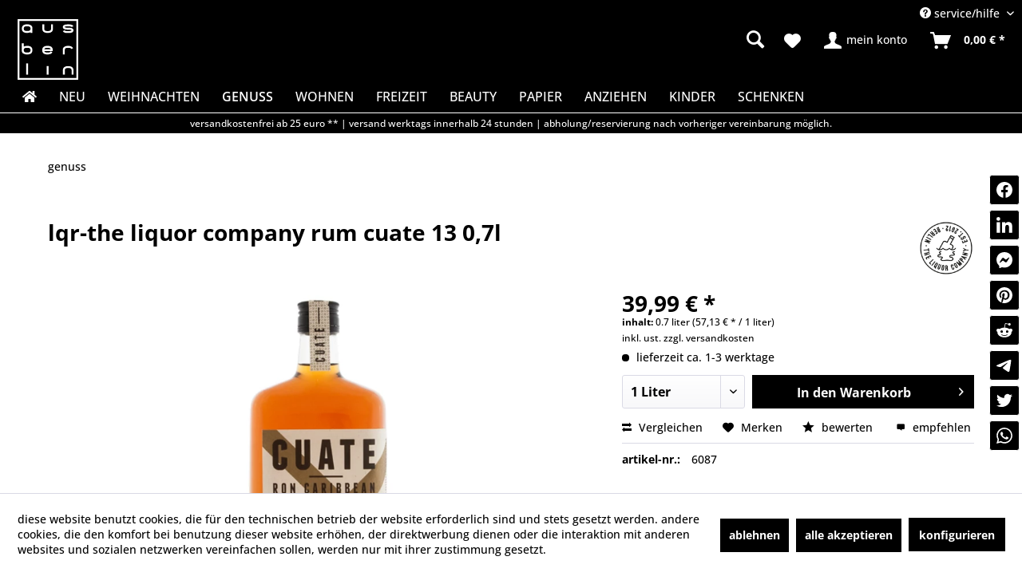

--- FILE ---
content_type: text/html; charset=UTF-8
request_url: https://aus.berlin/genuss/499/lqr-the-liquor-company-rum-cuate-13-0-7l
body_size: 16180
content:
<!DOCTYPE html> <html class="no-js" lang="de" itemscope="itemscope" itemtype="https://schema.org/WebPage"> <head> <meta charset="utf-8"> <meta http-equiv="x-ua-compatible" content="ie=edge"> <meta name="p:domain_verify" content="785e37f683774a9197bc1c6180a0a9d2"/> <meta name="facebook-domain-verification" content="wtrr8kh3vyhkyngsnio0sqkabldc5w"/> <meta name="author" content="" /> <meta name="robots" content="index,follow" /> <meta name="revisit-after" content="15 days" /> <meta name="keywords" content="Cuate, Rums, Cuate13, besonders, hersteller:, nacheinander, erhalten.Der, Geschmack, aromatischen, ausgebaut, Holzfässern, verschiedenen, Anschließend, zusätzlich, erhalten., Geschmacksstoffe, Aroma-, viele, möglichst, bewusst" /> <meta name="description" content="hersteller: the liquor companyprodukt: rum, 40,2 % vol.inhalt: 700mlgrundpreis je 1l: 57 eurbezirk: neuköllnkein verkauf von alkohol an jugendliche u…" /> <meta property="og:type" content="product" /> <meta property="og:site_name" content="ausberlin - das kaufhaus für produkte aus berlin." /> <meta property="og:url" content="https://aus.berlin/genuss/499/lqr-the-liquor-company-rum-cuate-13-0-7l" /> <meta property="og:title" content="lqr-the liquor company rum cuate 13 0,7l" /> <meta property="og:description" content="hersteller: the liquor company produkt: rum,&amp;nbsp;40,2 % vol. inhalt: 700ml grundpreis je 1l: &amp;nbsp;57 eur bezirk: neuk&amp;ouml;lln…" /> <meta property="og:image" content="https://aus.berlin/media/image/af/4e/42/lqr-the-liquor-company-rum-cuate-13-0-7l-20077-6087.jpg" /> <meta property="product:brand" content="LQR the liquor company" /> <meta property="product:price" content="39,99" /> <meta property="product:product_link" content="https://aus.berlin/genuss/499/lqr-the-liquor-company-rum-cuate-13-0-7l" /> <meta name="twitter:card" content="product" /> <meta name="twitter:site" content="ausberlin - das kaufhaus für produkte aus berlin." /> <meta name="twitter:title" content="lqr-the liquor company rum cuate 13 0,7l" /> <meta name="twitter:description" content="hersteller: the liquor company produkt: rum,&amp;nbsp;40,2 % vol. inhalt: 700ml grundpreis je 1l: &amp;nbsp;57 eur bezirk: neuk&amp;ouml;lln…" /> <meta name="twitter:image" content="https://aus.berlin/media/image/af/4e/42/lqr-the-liquor-company-rum-cuate-13-0-7l-20077-6087.jpg" /> <meta itemprop="copyrightHolder" content="ausberlin - das kaufhaus für produkte aus berlin." /> <meta itemprop="copyrightYear" content="2021" /> <meta itemprop="isFamilyFriendly" content="True" /> <meta itemprop="image" content="https://aus.berlin/media/unknown/d7/b9/59/ausberlin_logo_50_50_fett.svg" /> <meta name="viewport" content="width=device-width, initial-scale=1.0"> <meta name="mobile-web-app-capable" content="yes"> <meta name="apple-mobile-web-app-title" content="ausberlin"> <meta name="apple-mobile-web-app-capable" content="yes"> <meta name="apple-mobile-web-app-status-bar-style" content="default"> <link rel="apple-touch-icon-precomposed" href="https://aus.berlin/media/image/f4/88/08/Logo150-black-bg.png"> <link rel="shortcut icon" href="https://aus.berlin/media/image/f4/88/08/Logo150-black-bg.png"> <meta name="msapplication-navbutton-color" content="#000" /> <meta name="application-name" content="ausberlin - das kaufhaus für produkte aus berlin." /> <meta name="msapplication-starturl" content="https://aus.berlin/" /> <meta name="msapplication-window" content="width=1024;height=768" /> <meta name="msapplication-TileImage" content="https://aus.berlin/media/image/f4/88/08/Logo150-black-bg.png"> <meta name="msapplication-TileColor" content="#000"> <meta name="theme-color" content="#000" /> <link rel="canonical" href="https://aus.berlin/genuss/499/lqr-the-liquor-company-rum-cuate-13-0-7l" /> <title itemprop="name">lqr-the liquor company rum cuate 13 0,7l | GENUSS | ausberlin - das kaufhaus für produkte aus berlin.</title> <link href="/web/cache/1760365325_1c52ae7a5e14ab8f65d3ff787bc2de8d.css" media="all" rel="stylesheet" type="text/css" /> <script>
window.basketData = {
hasData: false,
data:[]
};
</script> <script>
var gaProperty = 'UA-88247296-1';
// Disable tracking if the opt-out cookie exists.
var disableStr = 'ga-disable-' + gaProperty;
if (document.cookie.indexOf(disableStr + '=true') > -1) {
window[disableStr] = true;
}
// Opt-out function
function gaOptout() {
document.cookie = disableStr + '=true; expires=Thu, 31 Dec 2199 23:59:59 UTC; path=/';
window[disableStr] = true;
}
</script> <div data-googleAnalytics="true" data-googleConversionID="1030876028" data-googleConversionLabel="WD_sCPqs93cQ_NbH6wM" data-googleConversionLanguage="de" data-googleTrackingID="UA-88247296-1" data-googleAnonymizeIp="1" data-googleOptOutCookie="1" data-googleTrackingLibrary="ua" data-realAmount="" data-showCookieNote="1" data-cookieNoteMode="1" > </div> </head> <body class="is--ctl-detail is--act-index" > <div class="shareon"> <a class="facebook"></a> <a class="linkedin"></a> <a class="messenger"></a> <a class="pinterest"></a> <a class="reddit"></a> <a class="telegram"></a> <a class="twitter"></a> <a class="whatsapp"></a> </div> <script type="application/ld+json">
{
"@context": "http://schema.org",
"@type": "WebSite",
"name": "ausberlin - Das Kaufhaus für Produkte aus Berlin.",
"legalName": "ausberlin",
"url": "https://aus.berlin",
"logo": "https://aus.berlin/media/unknown/d7/b9/59/ausberlin_logo_50_50_fett.svg",
"foundingDate": "2005",
"founders": [{
"@type": "Person",
"name": "D. Wientzek"
}],
"address": {
"@type": "PostalAddress",
"streetAddress": "Karl-Liebknecht-Strasse 9",
"addressLocality": "Berlin Mitte/Alexanderplatz",
"addressRegion": "BER",
"postalCode": "10178",
"addressCountry": "Germany"
},
"contactPoint": {
"@type": "ContactPoint",
"contactType": "customer service",
"telephone": "[+49-30-9700-5640]",
"email": "onlineshop@ausberlin.de"
},
"potentialAction": {
"@type": "SearchAction",
"target": {
"@type": "EntryPoint",
"urlTemplate": "https://aus.berlin/search?sSearch={search_term_string}"
},
"query-input": "required name=search_term_string"
},
"sameAs": [
"https://www.facebook.com/ausberlin-300833869717/",
"https://www.instagram.com/aus.berlin",
"https://twitter.com/ausberlinshop",
"https://www.yelp.de/biz/ausberlin-berlin",
"https://www.pinterest.de/ausberlinshop/"
]
}
</script> <div class="page-wrap"> <noscript class="noscript-main"> <div class="alert is--warning"> <div class="alert--icon"> <i class="icon--element icon--warning"></i> </div> <div class="alert--content"> Um ausberlin&#x20;-&#x20;das&#x20;kaufhaus&#x20;f&#xFC;r&#x20;produkte&#x20;aus&#x20;berlin. in vollem Umfang nutzen zu k&ouml;nnen, empfehlen wir Ihnen Javascript in Ihrem Browser zu aktiveren. </div> </div> </noscript> <header class="header-main"> <div class="top-bar"> <div class="container block-group"> <nav class="top-bar--navigation block" role="menubar">   <div class="navigation--entry entry--compare is--hidden" role="menuitem" aria-haspopup="true" data-drop-down-menu="true">   </div> <div class="navigation--entry entry--service has--drop-down" role="menuitem" aria-haspopup="true" data-drop-down-menu="true"> <i class="icon--service"></i> Service/Hilfe <ul class="service--list is--rounded" role="menu"> <li class="service--entry" role="menuitem"> <a class="service--link" href="javascript:openCookieConsentManager()" title="Cookie settings" > Cookie settings </a> </li> <li class="service--entry" role="menuitem"> <a class="service--link" href="https://aus.berlin/impressum" title="Impressum" > Impressum </a> </li> </ul> </div> </nav> </div> </div> <div class="container header--navigation"> <div class="logo-main block-group" role="banner"> <div class="logo--shop block"> <a class="logo--link" href="https://aus.berlin/" title="ausberlin - das kaufhaus für produkte aus berlin. - zur Startseite wechseln"> <picture> <source srcset="https://aus.berlin/media/unknown/d7/b9/59/ausberlin_logo_50_50_fett.svg" media="(min-width: 78.75em)"> <source srcset="https://aus.berlin/media/unknown/d7/b9/59/ausberlin_logo_50_50_fett.svg" media="(min-width: 64em)"> <source srcset="https://aus.berlin/media/unknown/d7/b9/59/ausberlin_logo_50_50_fett.svg" media="(min-width: 48em)"> <img loading="lazy" srcset="https://aus.berlin/media/unknown/d7/b9/59/ausberlin_logo_50_50_fett.svg" alt="ausberlin - das kaufhaus für produkte aus berlin. - zur Startseite wechseln" /> </picture> </a> </div> </div> <nav class="shop--navigation block-group"> <ul class="navigation--list block-group" role="menubar"> <li class="navigation--entry entry--menu-left" role="menuitem"> <a class="entry--link entry--trigger btn is--icon-left" href="#offcanvas--left" data-offcanvas="true" data-offCanvasSelector=".sidebar-main" aria-label="Menü"> <i class="icon--menu"></i> Menü </a> </li> <li class="navigation--entry entry--search" role="menuitem" data-search="true" aria-haspopup="true" data-minLength="3"> <a class="btn entry--link entry--trigger" href="#show-hide--search" title="Suche anzeigen / schließen" aria-label="Suche anzeigen / schließen"> <i class="icon--search"></i> <span class="search--display">Suchen</span> </a> <form action="/search" method="get" class="main-search--form"> <input type="search" name="sSearch" aria-label="Suche" class="main-search--field" autocomplete="off" autocapitalize="off" placeholder="Suche" maxlength="30" /> <button type="submit" class="main-search--button" aria-label="Suchen"> <i class="icon--search"></i> <span class="main-search--text">Suchen</span> </button> <div class="form--ajax-loader">&nbsp;</div> </form> <div class="main-search--results"></div> </li>  <li class="navigation--entry entry--notepad" role="menuitem"> <a href="https://aus.berlin/note" title="Merkzettel" aria-label="Merkzettel" class="btn"> <i class="icon--heart"></i> </a> </li> <li class="navigation--entry entry--account" role="menuitem" data-offcanvas="true" data-offCanvasSelector=".account--dropdown-navigation"> <a href="https://aus.berlin/account" title="Mein Konto" aria-label="Mein Konto" class="btn is--icon-left entry--link account--link"> <i class="icon--account"></i> <span class="account--display"> Mein Konto </span> </a> </li> <li class="navigation--entry entry--cart" role="menuitem"> <a class="btn is--icon-left cart--link" href="https://aus.berlin/checkout/cart" title="Warenkorb" aria-label="Warenkorb"> <span class="cart--display"> Warenkorb </span> <span class="badge is--primary is--minimal cart--quantity is--hidden">0</span> <i class="icon--basket"></i> <span class="cart--amount"> 0,00&nbsp;&euro; * </span> </a> <div class="ajax-loader">&nbsp;</div> </li>  </ul> </nav> <div class="container--ajax-cart" data-collapse-cart="true" data-displayMode="offcanvas"></div> </div> </header> <nav class="navigation-main"> <div class="container" data-menu-scroller="true" data-listSelector=".navigation--list.container" data-viewPortSelector=".navigation--list-wrapper"> <div class="navigation--list-wrapper"> <ul class="navigation--list container" role="menubar" itemscope="itemscope" itemtype="https://schema.org/SiteNavigationElement"> <li class="navigation--entry is--home" role="menuitem"> <a class="navigation--link is--first" href="https://aus.berlin/" title="Home" itemprop="url"> <span itemprop="name">Home</span> <i class="fa fa-home" aria-hidden="true"></i> </a> </li><li class="navigation--entry" role="menuitem"><a class="navigation--link" href="https://aus.berlin/neu/" title="NEU" aria-label="NEU" itemprop="url"><span itemprop="name">NEU</span></a></li><li class="navigation--entry" role="menuitem"><a class="navigation--link" href="https://aus.berlin/weihnachten/" title="WEIHNACHTEN" aria-label="WEIHNACHTEN" itemprop="url"><span itemprop="name">WEIHNACHTEN</span></a></li><li class="navigation--entry is--active" role="menuitem"><a class="navigation--link is--active" href="https://aus.berlin/genuss/" title="GENUSS" aria-label="GENUSS" itemprop="url"><span itemprop="name">GENUSS</span></a></li><li class="navigation--entry" role="menuitem"><a class="navigation--link" href="https://aus.berlin/wohnen/" title="WOHNEN" aria-label="WOHNEN" itemprop="url"><span itemprop="name">WOHNEN</span></a></li><li class="navigation--entry" role="menuitem"><a class="navigation--link" href="https://aus.berlin/freizeit/" title="FREIZEIT" aria-label="FREIZEIT" itemprop="url"><span itemprop="name">FREIZEIT</span></a></li><li class="navigation--entry" role="menuitem"><a class="navigation--link" href="https://aus.berlin/beauty/" title="BEAUTY" aria-label="BEAUTY" itemprop="url"><span itemprop="name">BEAUTY</span></a></li><li class="navigation--entry" role="menuitem"><a class="navigation--link" href="https://aus.berlin/papier/" title="PAPIER" aria-label="PAPIER" itemprop="url"><span itemprop="name">PAPIER</span></a></li><li class="navigation--entry" role="menuitem"><a class="navigation--link" href="https://aus.berlin/anziehen/" title="ANZIEHEN" aria-label="ANZIEHEN" itemprop="url"><span itemprop="name">ANZIEHEN</span></a></li><li class="navigation--entry" role="menuitem"><a class="navigation--link" href="https://aus.berlin/kinder/" title="KINDER" aria-label="KINDER" itemprop="url"><span itemprop="name">KINDER</span></a></li><li class="navigation--entry" role="menuitem"><a class="navigation--link" href="https://aus.berlin/schenken/" title="SCHENKEN" aria-label="SCHENKEN" itemprop="url"><span itemprop="name">SCHENKEN</span></a></li> </ul> </div> <div class="advanced-menu" data-advanced-menu="true" data-hoverDelay="250"> <div class="menu--container"> <div class="button-container"> <a href="https://aus.berlin/neu/" class="button--category" aria-label="Zur Kategorie NEU" title="Zur Kategorie NEU"> <i class="icon--arrow-right"></i> Zur Kategorie NEU </a> <span class="button--close"> <i class="icon--cross"></i> </span> </div> </div> <div class="menu--container"> <div class="button-container"> <a href="https://aus.berlin/weihnachten/" class="button--category" aria-label="Zur Kategorie WEIHNACHTEN" title="Zur Kategorie WEIHNACHTEN"> <i class="icon--arrow-right"></i> Zur Kategorie WEIHNACHTEN </a> <span class="button--close"> <i class="icon--cross"></i> </span> </div> </div> <div class="menu--container"> <div class="button-container"> <a href="https://aus.berlin/genuss/" class="button--category" aria-label="Zur Kategorie GENUSS" title="Zur Kategorie GENUSS"> <i class="icon--arrow-right"></i> Zur Kategorie GENUSS </a> <span class="button--close"> <i class="icon--cross"></i> </span> </div> </div> <div class="menu--container"> <div class="button-container"> <a href="https://aus.berlin/wohnen/" class="button--category" aria-label="Zur Kategorie WOHNEN" title="Zur Kategorie WOHNEN"> <i class="icon--arrow-right"></i> Zur Kategorie WOHNEN </a> <span class="button--close"> <i class="icon--cross"></i> </span> </div> <div class="content--wrapper has--content"> <ul class="menu--list menu--level-0 columns--4" style="width: 100%;"> <li class="menu--list-item item--level-0" style="width: 100%"> <a href="https://aus.berlin/wohnen/kalender/" class="menu--list-item-link" aria-label="KALENDER" title="KALENDER">KALENDER</a> </li> <li class="menu--list-item item--level-0" style="width: 100%"> <a href="https://aus.berlin/wohnen/kueche/" class="menu--list-item-link" aria-label="KÜCHE" title="KÜCHE">KÜCHE</a> </li> <li class="menu--list-item item--level-0" style="width: 100%"> <a href="https://aus.berlin/wohnen/bad/" class="menu--list-item-link" aria-label="BAD" title="BAD">BAD</a> </li> </ul> </div> </div> <div class="menu--container"> <div class="button-container"> <a href="https://aus.berlin/freizeit/" class="button--category" aria-label="Zur Kategorie FREIZEIT" title="Zur Kategorie FREIZEIT"> <i class="icon--arrow-right"></i> Zur Kategorie FREIZEIT </a> <span class="button--close"> <i class="icon--cross"></i> </span> </div> <div class="content--wrapper has--content"> <ul class="menu--list menu--level-0 columns--4" style="width: 100%;"> <li class="menu--list-item item--level-0" style="width: 100%"> <a href="https://aus.berlin/cat/index/sCategory/76" class="menu--list-item-link" aria-label="KUNST" title="KUNST">KUNST</a> </li> <li class="menu--list-item item--level-0" style="width: 100%"> <a href="https://aus.berlin/cat/index/sCategory/78" class="menu--list-item-link" aria-label="MAGAZIN" title="MAGAZIN">MAGAZIN</a> </li> <li class="menu--list-item item--level-0" style="width: 100%"> <a href="https://aus.berlin/cat/index/sCategory/79" class="menu--list-item-link" aria-label="MUSIK" title="MUSIK">MUSIK</a> </li> <li class="menu--list-item item--level-0" style="width: 100%"> <a href="https://aus.berlin/cat/index/sCategory/80" class="menu--list-item-link" aria-label="FILM" title="FILM">FILM</a> </li> <li class="menu--list-item item--level-0" style="width: 100%"> <a href="https://aus.berlin/cat/index/sCategory/81" class="menu--list-item-link" aria-label="SPIELE" title="SPIELE">SPIELE</a> </li> <li class="menu--list-item item--level-0" style="width: 100%"> <a href="https://aus.berlin/freizeit/kunst/" class="menu--list-item-link" aria-label="KUNST" title="KUNST">KUNST</a> </li> <li class="menu--list-item item--level-0" style="width: 100%"> <a href="https://aus.berlin/freizeit/magazin/" class="menu--list-item-link" aria-label="MAGAZIN" title="MAGAZIN">MAGAZIN</a> </li> <li class="menu--list-item item--level-0" style="width: 100%"> <a href="https://aus.berlin/freizeit/musik/" class="menu--list-item-link" aria-label="MUSIK" title="MUSIK">MUSIK</a> </li> <li class="menu--list-item item--level-0" style="width: 100%"> <a href="https://aus.berlin/freizeit/film/" class="menu--list-item-link" aria-label="FILM" title="FILM">FILM</a> </li> <li class="menu--list-item item--level-0" style="width: 100%"> <a href="https://aus.berlin/freizeit/spiele/" class="menu--list-item-link" aria-label="SPIELE" title="SPIELE">SPIELE</a> </li> </ul> </div> </div> <div class="menu--container"> <div class="button-container"> <a href="https://aus.berlin/beauty/" class="button--category" aria-label="Zur Kategorie BEAUTY" title="Zur Kategorie BEAUTY"> <i class="icon--arrow-right"></i> Zur Kategorie BEAUTY </a> <span class="button--close"> <i class="icon--cross"></i> </span> </div> </div> <div class="menu--container"> <div class="button-container"> <a href="https://aus.berlin/papier/" class="button--category" aria-label="Zur Kategorie PAPIER" title="Zur Kategorie PAPIER"> <i class="icon--arrow-right"></i> Zur Kategorie PAPIER </a> <span class="button--close"> <i class="icon--cross"></i> </span> </div> </div> <div class="menu--container"> <div class="button-container"> <a href="https://aus.berlin/anziehen/" class="button--category" aria-label="Zur Kategorie ANZIEHEN" title="Zur Kategorie ANZIEHEN"> <i class="icon--arrow-right"></i> Zur Kategorie ANZIEHEN </a> <span class="button--close"> <i class="icon--cross"></i> </span> </div> <div class="content--wrapper has--content"> <ul class="menu--list menu--level-0 columns--4" style="width: 100%;"> <li class="menu--list-item item--level-0" style="width: 100%"> <a href="https://aus.berlin/cat/index/sCategory/82" class="menu--list-item-link" aria-label="MANN" title="MANN">MANN</a> </li> <li class="menu--list-item item--level-0" style="width: 100%"> <a href="https://aus.berlin/cat/index/sCategory/83" class="menu--list-item-link" aria-label="FRAU" title="FRAU">FRAU</a> </li> <li class="menu--list-item item--level-0" style="width: 100%"> <a href="https://aus.berlin/cat/index/sCategory/84" class="menu--list-item-link" aria-label="SCHMUCK" title="SCHMUCK">SCHMUCK</a> </li> <li class="menu--list-item item--level-0" style="width: 100%"> <a href="https://aus.berlin/cat/index/sCategory/85" class="menu--list-item-link" aria-label="TASCHEN" title="TASCHEN">TASCHEN</a> </li> <li class="menu--list-item item--level-0" style="width: 100%"> <a href="https://aus.berlin/anziehen/accessoire/" class="menu--list-item-link" aria-label="ACCESSOIRE" title="ACCESSOIRE">ACCESSOIRE</a> </li> <li class="menu--list-item item--level-0" style="width: 100%"> <a href="https://aus.berlin/anziehen/mann/" class="menu--list-item-link" aria-label="MANN" title="MANN">MANN</a> </li> <li class="menu--list-item item--level-0" style="width: 100%"> <a href="https://aus.berlin/anziehen/frau/" class="menu--list-item-link" aria-label="FRAU" title="FRAU">FRAU</a> </li> <li class="menu--list-item item--level-0" style="width: 100%"> <a href="https://aus.berlin/anziehen/schmuck/" class="menu--list-item-link" aria-label="SCHMUCK" title="SCHMUCK">SCHMUCK</a> </li> <li class="menu--list-item item--level-0" style="width: 100%"> <a href="https://aus.berlin/anziehen/taschen/" class="menu--list-item-link" aria-label="TASCHEN" title="TASCHEN">TASCHEN</a> </li> </ul> </div> </div> <div class="menu--container"> <div class="button-container"> <a href="https://aus.berlin/kinder/" class="button--category" aria-label="Zur Kategorie KINDER" title="Zur Kategorie KINDER"> <i class="icon--arrow-right"></i> Zur Kategorie KINDER </a> <span class="button--close"> <i class="icon--cross"></i> </span> </div> </div> <div class="menu--container"> <div class="button-container"> <a href="https://aus.berlin/schenken/" class="button--category" aria-label="Zur Kategorie SCHENKEN" title="Zur Kategorie SCHENKEN"> <i class="icon--arrow-right"></i> Zur Kategorie SCHENKEN </a> <span class="button--close"> <i class="icon--cross"></i> </span> </div> <div class="content--wrapper has--content"> <ul class="menu--list menu--level-0 columns--4" style="width: 100%;"> <li class="menu--list-item item--level-0" style="width: 100%"> <a href="https://aus.berlin/schenken/geschenkgutscheine/" class="menu--list-item-link" aria-label="GESCHENKGUTSCHEINE" title="GESCHENKGUTSCHEINE">GESCHENKGUTSCHEINE</a> </li> <li class="menu--list-item item--level-0" style="width: 100%"> <a href="https://aus.berlin/schenken/berlin/" class="menu--list-item-link" aria-label="BERLIN" title="BERLIN">BERLIN</a> </li> <li class="menu--list-item item--level-0" style="width: 100%"> <a href="https://aus.berlin/schenken/postkarten/" class="menu--list-item-link" aria-label="POSTKARTEN" title="POSTKARTEN">POSTKARTEN</a> </li> </ul> </div> </div> </div> </div> </nav> <div class="subheader">Versandkostenfrei ab 25 EURO ** | versand werktags innerhalb 24 Stunden | Abholung/Reservierung nach vorheriger Vereinbarung möglich.</div> <section class="content-main container block-group"> <nav class="content--breadcrumb block"> <ul class="breadcrumb--list" role="menu" itemscope itemtype="https://schema.org/BreadcrumbList"> <li role="menuitem" class="breadcrumb--entry is--active" itemprop="itemListElement" itemscope itemtype="https://schema.org/ListItem"> <a class="breadcrumb--link" href="https://aus.berlin/genuss/" title="GENUSS" itemprop="item"> <link itemprop="url" href="https://aus.berlin/genuss/" /> <span class="breadcrumb--title" itemprop="name">GENUSS</span> </a> <meta itemprop="position" content="0" /> </li> </ul> </nav> <div class="content-main--inner"> <div id='cookie-consent' class='off-canvas is--left block-transition' data-cookie-consent-manager='true' data-cookieTimeout='60'> <div class='cookie-consent--header cookie-consent--close'> Cookie-Einstellungen <i class="icon--arrow-right"></i> </div> <div class='cookie-consent--description'> Diese Website benutzt Cookies, die für den technischen Betrieb der Website erforderlich sind und stets gesetzt werden. Andere Cookies, die den Komfort bei Benutzung dieser Website erhöhen, der Direktwerbung dienen oder die Interaktion mit anderen Websites und sozialen Netzwerken vereinfachen sollen, werden nur mit Ihrer Zustimmung gesetzt. </div> <div class='cookie-consent--configuration'> <div class='cookie-consent--configuration-header'> <div class='cookie-consent--configuration-header-text'>Konfiguration</div> </div> <div class='cookie-consent--configuration-main'> <div class='cookie-consent--group'> <input type="hidden" class="cookie-consent--group-name" value="technical" /> <label class="cookie-consent--group-state cookie-consent--state-input cookie-consent--required"> <input type="checkbox" name="technical-state" class="cookie-consent--group-state-input" disabled="disabled" checked="checked"/> <span class="cookie-consent--state-input-element"></span> </label> <div class='cookie-consent--group-title' data-collapse-panel='true' data-contentSiblingSelector=".cookie-consent--group-container"> <div class="cookie-consent--group-title-label cookie-consent--state-label"> Technisch erforderlich </div> <span class="cookie-consent--group-arrow is-icon--right"> <i class="icon--arrow-right"></i> </span> </div> <div class='cookie-consent--group-container'> <div class='cookie-consent--group-description'> Diese Cookies sind für die Grundfunktionen des Shops notwendig. </div> <div class='cookie-consent--cookies-container'> <div class='cookie-consent--cookie'> <input type="hidden" class="cookie-consent--cookie-name" value="cookieDeclined" /> <label class="cookie-consent--cookie-state cookie-consent--state-input cookie-consent--required"> <input type="checkbox" name="cookieDeclined-state" class="cookie-consent--cookie-state-input" disabled="disabled" checked="checked" /> <span class="cookie-consent--state-input-element"></span> </label> <div class='cookie--label cookie-consent--state-label'> "Alle Cookies ablehnen" Cookie </div> </div> <div class='cookie-consent--cookie'> <input type="hidden" class="cookie-consent--cookie-name" value="allowCookie" /> <label class="cookie-consent--cookie-state cookie-consent--state-input cookie-consent--required"> <input type="checkbox" name="allowCookie-state" class="cookie-consent--cookie-state-input" disabled="disabled" checked="checked" /> <span class="cookie-consent--state-input-element"></span> </label> <div class='cookie--label cookie-consent--state-label'> "Alle Cookies annehmen" Cookie </div> </div> <div class='cookie-consent--cookie'> <input type="hidden" class="cookie-consent--cookie-name" value="shop" /> <label class="cookie-consent--cookie-state cookie-consent--state-input cookie-consent--required"> <input type="checkbox" name="shop-state" class="cookie-consent--cookie-state-input" disabled="disabled" checked="checked" /> <span class="cookie-consent--state-input-element"></span> </label> <div class='cookie--label cookie-consent--state-label'> Ausgewählter Shop </div> </div> <div class='cookie-consent--cookie'> <input type="hidden" class="cookie-consent--cookie-name" value="csrf_token" /> <label class="cookie-consent--cookie-state cookie-consent--state-input cookie-consent--required"> <input type="checkbox" name="csrf_token-state" class="cookie-consent--cookie-state-input" disabled="disabled" checked="checked" /> <span class="cookie-consent--state-input-element"></span> </label> <div class='cookie--label cookie-consent--state-label'> CSRF-Token </div> </div> <div class='cookie-consent--cookie'> <input type="hidden" class="cookie-consent--cookie-name" value="cookiePreferences" /> <label class="cookie-consent--cookie-state cookie-consent--state-input cookie-consent--required"> <input type="checkbox" name="cookiePreferences-state" class="cookie-consent--cookie-state-input" disabled="disabled" checked="checked" /> <span class="cookie-consent--state-input-element"></span> </label> <div class='cookie--label cookie-consent--state-label'> Cookie-Einstellungen </div> </div> <div class='cookie-consent--cookie'> <input type="hidden" class="cookie-consent--cookie-name" value="x-cache-context-hash" /> <label class="cookie-consent--cookie-state cookie-consent--state-input cookie-consent--required"> <input type="checkbox" name="x-cache-context-hash-state" class="cookie-consent--cookie-state-input" disabled="disabled" checked="checked" /> <span class="cookie-consent--state-input-element"></span> </label> <div class='cookie--label cookie-consent--state-label'> Individuelle Preise </div> </div> <div class='cookie-consent--cookie'> <input type="hidden" class="cookie-consent--cookie-name" value="nocache" /> <label class="cookie-consent--cookie-state cookie-consent--state-input cookie-consent--required"> <input type="checkbox" name="nocache-state" class="cookie-consent--cookie-state-input" disabled="disabled" checked="checked" /> <span class="cookie-consent--state-input-element"></span> </label> <div class='cookie--label cookie-consent--state-label'> Kundenspezifisches Caching </div> </div> <div class='cookie-consent--cookie'> <input type="hidden" class="cookie-consent--cookie-name" value="paypal-cookies" /> <label class="cookie-consent--cookie-state cookie-consent--state-input cookie-consent--required"> <input type="checkbox" name="paypal-cookies-state" class="cookie-consent--cookie-state-input" disabled="disabled" checked="checked" /> <span class="cookie-consent--state-input-element"></span> </label> <div class='cookie--label cookie-consent--state-label'> PayPal-Zahlungen </div> </div> <div class='cookie-consent--cookie'> <input type="hidden" class="cookie-consent--cookie-name" value="session" /> <label class="cookie-consent--cookie-state cookie-consent--state-input cookie-consent--required"> <input type="checkbox" name="session-state" class="cookie-consent--cookie-state-input" disabled="disabled" checked="checked" /> <span class="cookie-consent--state-input-element"></span> </label> <div class='cookie--label cookie-consent--state-label'> Session </div> </div> <div class='cookie-consent--cookie'> <input type="hidden" class="cookie-consent--cookie-name" value="currency" /> <label class="cookie-consent--cookie-state cookie-consent--state-input cookie-consent--required"> <input type="checkbox" name="currency-state" class="cookie-consent--cookie-state-input" disabled="disabled" checked="checked" /> <span class="cookie-consent--state-input-element"></span> </label> <div class='cookie--label cookie-consent--state-label'> Währungswechsel </div> </div> </div> </div> </div> <div class='cookie-consent--group'> <input type="hidden" class="cookie-consent--group-name" value="comfort" /> <label class="cookie-consent--group-state cookie-consent--state-input"> <input type="checkbox" name="comfort-state" class="cookie-consent--group-state-input"/> <span class="cookie-consent--state-input-element"></span> </label> <div class='cookie-consent--group-title' data-collapse-panel='true' data-contentSiblingSelector=".cookie-consent--group-container"> <div class="cookie-consent--group-title-label cookie-consent--state-label"> Komfortfunktionen </div> <span class="cookie-consent--group-arrow is-icon--right"> <i class="icon--arrow-right"></i> </span> </div> <div class='cookie-consent--group-container'> <div class='cookie-consent--group-description'> Diese Cookies werden genutzt um das Einkaufserlebnis noch ansprechender zu gestalten, beispielsweise für die Wiedererkennung des Besuchers. </div> <div class='cookie-consent--cookies-container'> <div class='cookie-consent--cookie'> <input type="hidden" class="cookie-consent--cookie-name" value="sUniqueID" /> <label class="cookie-consent--cookie-state cookie-consent--state-input"> <input type="checkbox" name="sUniqueID-state" class="cookie-consent--cookie-state-input" /> <span class="cookie-consent--state-input-element"></span> </label> <div class='cookie--label cookie-consent--state-label'> Merkzettel </div> </div> </div> </div> </div> <div class='cookie-consent--group'> <input type="hidden" class="cookie-consent--group-name" value="statistics" /> <label class="cookie-consent--group-state cookie-consent--state-input"> <input type="checkbox" name="statistics-state" class="cookie-consent--group-state-input"/> <span class="cookie-consent--state-input-element"></span> </label> <div class='cookie-consent--group-title' data-collapse-panel='true' data-contentSiblingSelector=".cookie-consent--group-container"> <div class="cookie-consent--group-title-label cookie-consent--state-label"> Statistik & Tracking </div> <span class="cookie-consent--group-arrow is-icon--right"> <i class="icon--arrow-right"></i> </span> </div> <div class='cookie-consent--group-container'> <div class='cookie-consent--cookies-container'> <div class='cookie-consent--cookie'> <input type="hidden" class="cookie-consent--cookie-name" value="x-ua-device" /> <label class="cookie-consent--cookie-state cookie-consent--state-input"> <input type="checkbox" name="x-ua-device-state" class="cookie-consent--cookie-state-input" /> <span class="cookie-consent--state-input-element"></span> </label> <div class='cookie--label cookie-consent--state-label'> Endgeräteerkennung </div> </div> <div class='cookie-consent--cookie'> <input type="hidden" class="cookie-consent--cookie-name" value="_ga" /> <label class="cookie-consent--cookie-state cookie-consent--state-input"> <input type="checkbox" name="_ga-state" class="cookie-consent--cookie-state-input" /> <span class="cookie-consent--state-input-element"></span> </label> <div class='cookie--label cookie-consent--state-label'> Google Analytics </div> </div> <div class='cookie-consent--cookie'> <input type="hidden" class="cookie-consent--cookie-name" value="partner" /> <label class="cookie-consent--cookie-state cookie-consent--state-input"> <input type="checkbox" name="partner-state" class="cookie-consent--cookie-state-input" /> <span class="cookie-consent--state-input-element"></span> </label> <div class='cookie--label cookie-consent--state-label'> Partnerprogramm </div> </div> </div> </div> </div> </div> </div> <div class="cookie-consent--save"> <input class="cookie-consent--save-button btn is--primary" type="button" value="Einstellungen speichern" /> </div> </div> <aside class="sidebar-main off-canvas"> <div class="navigation--smartphone"> <ul class="navigation--list "> <li class="navigation--entry entry--close-off-canvas"> <a href="#close-categories-menu" title="Menü schließen" class="navigation--link"> Menü schließen <i class="icon--arrow-right"></i> </a> </li> </ul> <div class="mobile--switches">   </div> </div> <div class="sidebar--categories-wrapper" data-subcategory-nav="true" data-mainCategoryId="65" data-categoryId="111" data-fetchUrl="/widgets/listing/getCategory/categoryId/111"> <div class="categories--headline navigation--headline"> Kategorien </div> <div class="sidebar--categories-navigation"> <ul class="sidebar--navigation categories--navigation navigation--list is--drop-down is--level0 is--rounded" role="menu"> <li class="navigation--entry" role="menuitem"> <a class="navigation--link" href="https://aus.berlin/neu/" data-categoryId="90" data-fetchUrl="/widgets/listing/getCategory/categoryId/90" title="NEU"> NEU </a> </li> <li class="navigation--entry" role="menuitem"> <a class="navigation--link" href="https://aus.berlin/weihnachten/" data-categoryId="94" data-fetchUrl="/widgets/listing/getCategory/categoryId/94" title="WEIHNACHTEN"> WEIHNACHTEN </a> </li> <li class="navigation--entry is--active" role="menuitem"> <a class="navigation--link is--active" href="https://aus.berlin/genuss/" data-categoryId="111" data-fetchUrl="/widgets/listing/getCategory/categoryId/111" title="GENUSS"> GENUSS </a> </li> <li class="navigation--entry has--sub-children" role="menuitem"> <a class="navigation--link link--go-forward" href="https://aus.berlin/wohnen/" data-categoryId="112" data-fetchUrl="/widgets/listing/getCategory/categoryId/112" title="WOHNEN"> WOHNEN <span class="is--icon-right"> <i class="icon--arrow-right"></i> </span> </a> </li> <li class="navigation--entry has--sub-children" role="menuitem"> <a class="navigation--link link--go-forward" href="https://aus.berlin/freizeit/" data-categoryId="75" data-fetchUrl="/widgets/listing/getCategory/categoryId/75" title="FREIZEIT"> FREIZEIT <span class="is--icon-right"> <i class="icon--arrow-right"></i> </span> </a> </li> <li class="navigation--entry" role="menuitem"> <a class="navigation--link" href="https://aus.berlin/beauty/" data-categoryId="91" data-fetchUrl="/widgets/listing/getCategory/categoryId/91" title="BEAUTY"> BEAUTY </a> </li> <li class="navigation--entry" role="menuitem"> <a class="navigation--link" href="https://aus.berlin/papier/" data-categoryId="114" data-fetchUrl="/widgets/listing/getCategory/categoryId/114" title="PAPIER"> PAPIER </a> </li> <li class="navigation--entry has--sub-children" role="menuitem"> <a class="navigation--link link--go-forward" href="https://aus.berlin/anziehen/" data-categoryId="71" data-fetchUrl="/widgets/listing/getCategory/categoryId/71" title="ANZIEHEN"> ANZIEHEN <span class="is--icon-right"> <i class="icon--arrow-right"></i> </span> </a> </li> <li class="navigation--entry" role="menuitem"> <a class="navigation--link" href="https://aus.berlin/kinder/" data-categoryId="113" data-fetchUrl="/widgets/listing/getCategory/categoryId/113" title="KINDER"> KINDER </a> </li> <li class="navigation--entry has--sub-children" role="menuitem"> <a class="navigation--link link--go-forward" href="https://aus.berlin/schenken/" data-categoryId="70" data-fetchUrl="/widgets/listing/getCategory/categoryId/70" title="SCHENKEN"> SCHENKEN <span class="is--icon-right"> <i class="icon--arrow-right"></i> </span> </a> </li> </ul> </div> <div class="shop-sites--container is--rounded"> <div class="shop-sites--headline navigation--headline"> Informationen </div> <ul class="shop-sites--navigation sidebar--navigation navigation--list is--drop-down is--level0" role="menu"> <li class="navigation--entry" role="menuitem"> <a class="navigation--link" href="javascript:openCookieConsentManager()" title="Cookie settings" data-categoryId="60" data-fetchUrl="/widgets/listing/getCustomPage/pageId/60" > Cookie settings </a> </li> <li class="navigation--entry" role="menuitem"> <a class="navigation--link" href="https://aus.berlin/impressum" title="Impressum" data-categoryId="3" data-fetchUrl="/widgets/listing/getCustomPage/pageId/3" > Impressum </a> </li> </ul> </div> </div> </aside> <div class="content--wrapper"> <div class="content product--details" itemscope itemtype="https://schema.org/Product" data-ajax-wishlist="true" data-compare-ajax="true" data-ajax-variants-container="true"> <header class="product--header"> <div class="product--info"> <h1 class="product--title" itemprop="name"> lqr-the liquor company rum cuate 13 0,7l </h1> <meta itemprop="gtin12" content="060870000000"/> <div class="product--supplier"> <a href="https://aus.berlin/lqr-the-liquor-company/" title="Weitere Artikel von LQR the liquor company" class="product--supplier-link"> <img src="https://aus.berlin/media/image/67/49/41/3477_ManufacturerYMAt3ocz1gqSv.png" alt="LQR the liquor company"> </a> </div> <div class="product--rating-container"> <a href="#product--publish-comment" class="product--rating-link" rel="nofollow" title="Bewertung abgeben"> <span class="product--rating"> </span> </a> </div> </div> </header> <div class="product--detail-upper block-group"> <div class="product--image-container image-slider product--image-zoom" data-image-slider="true" data-image-gallery="true" data-maxZoom="0" data-thumbnails=".image--thumbnails" > <div class="image-slider--container no--thumbnails"> <div class="image-slider--slide"> <div class="image--box image-slider--item"> <span class="image--element" data-img-large="https://aus.berlin/media/image/01/8b/8a/lqr-the-liquor-company-rum-cuate-13-0-7l-20077-6087_1280x1280.jpg" data-img-small="https://aus.berlin/media/image/e8/43/b9/lqr-the-liquor-company-rum-cuate-13-0-7l-20077-6087_200x200.jpg" data-img-original="https://aus.berlin/media/image/af/4e/42/lqr-the-liquor-company-rum-cuate-13-0-7l-20077-6087.jpg" data-img-webp-original="https://aus.berlin/media/image/2f/52/20/lqr-the-liquor-company-rum-cuate-13-0-7l-20077-6087.webp" data-alt="lqr-the liquor company rum cuate 13 0,7l"> <span class="image--media"> <picture> <source srcset="https://aus.berlin/media/image/ff/f3/74/lqr-the-liquor-company-rum-cuate-13-0-7l-20077-6087_600x600.webp, https://aus.berlin/media/image/53/f8/ba/lqr-the-liquor-company-rum-cuate-13-0-7l-20077-6087_600x600@2x.webp 2x" type="image/webp"> <img loading="lazy" srcset="https://aus.berlin/media/image/0f/e5/69/lqr-the-liquor-company-rum-cuate-13-0-7l-20077-6087_600x600.jpg, https://aus.berlin/media/image/74/68/0a/lqr-the-liquor-company-rum-cuate-13-0-7l-20077-6087_600x600@2x.jpg 2x" src="https://aus.berlin/media/image/0f/e5/69/lqr-the-liquor-company-rum-cuate-13-0-7l-20077-6087_600x600.jpg" alt="lqr-the liquor company rum cuate 13 0,7l" itemprop="image" /> </picture> </span> </span> </div> </div> </div> </div> <div class="product--buybox block"> <div class="is--hidden" itemprop="brand" itemtype="https://schema.org/Brand" itemscope> <meta itemprop="name" content="LQR the liquor company" /> </div> <div itemprop="offers" itemscope itemtype="https://schema.org/Offer" class="buybox--inner"> <meta itemprop="priceCurrency" content="EUR"/> <span itemprop="priceSpecification" itemscope itemtype="https://schema.org/PriceSpecification"> <meta itemprop="valueAddedTaxIncluded" content="true"/> </span> <meta itemprop="url" content="https://aus.berlin/genuss/499/lqr-the-liquor-company-rum-cuate-13-0-7l"/> <div class="product--price price--default"> <span class="price--content content--default"> <meta itemprop="price" content="39.99"> 39,99&nbsp;&euro; * </span> </div> <div class='product--price price--unit'> <span class="price--label label--purchase-unit"> Inhalt: </span> 0.7 Liter (57,13&nbsp;&euro; * / 1 Liter) </div> <p class="product--tax" data-content="" data-modalbox="true" data-targetSelector="a" data-mode="ajax"> inkl. USt. <a title="Versandkosten" href="https://aus.berlin/versand-und-zahlung" style="text-decoration:underline">zzgl. Versandkosten</a> </p> <div class="product--delivery"> <link itemprop="availability" href="https://schema.org/InStock" /> <p class="delivery--information"> <span class="delivery--text delivery--text-available"> <i class="delivery--status-icon delivery--status-available"></i> Lieferzeit ca. 1-3 Werktage </span> </p> </div> <div class="product--configurator"> </div> <form name="sAddToBasket" method="post" action="https://aus.berlin/checkout/addArticle" class="buybox--form" data-add-article="true" data-eventName="submit" data-showModal="false" data-addArticleUrl="https://aus.berlin/checkout/ajaxAddArticleCart"> <input type="hidden" name="sActionIdentifier" value=""/> <input type="hidden" name="sAddAccessories" id="sAddAccessories" value=""/> <input type="hidden" name="sAdd" value="6087"/> <div class="buybox--button-container block-group"> <div class="buybox--quantity block"> <div class="select-field"> <select id="sQuantity" name="sQuantity" class="quantity--select"> <option value="1">1 Liter</option> <option value="2">2 Liter</option> <option value="3">3 Liter</option> <option value="4">4 Liter</option> <option value="5">5 Liter</option> <option value="6">6 Liter</option> <option value="7">7 Liter</option> <option value="8">8 Liter</option> <option value="9">9 Liter</option> <option value="10">10 Liter</option> <option value="11">11 Liter</option> <option value="12">12 Liter</option> <option value="13">13 Liter</option> <option value="14">14 Liter</option> <option value="15">15 Liter</option> <option value="16">16 Liter</option> <option value="17">17 Liter</option> <option value="18">18 Liter</option> <option value="19">19 Liter</option> <option value="20">20 Liter</option> <option value="21">21 Liter</option> <option value="22">22 Liter</option> <option value="23">23 Liter</option> <option value="24">24 Liter</option> <option value="25">25 Liter</option> <option value="26">26 Liter</option> <option value="27">27 Liter</option> <option value="28">28 Liter</option> <option value="29">29 Liter</option> <option value="30">30 Liter</option> <option value="31">31 Liter</option> <option value="32">32 Liter</option> <option value="33">33 Liter</option> <option value="34">34 Liter</option> <option value="35">35 Liter</option> <option value="36">36 Liter</option> <option value="37">37 Liter</option> <option value="38">38 Liter</option> <option value="39">39 Liter</option> <option value="40">40 Liter</option> <option value="41">41 Liter</option> <option value="42">42 Liter</option> <option value="43">43 Liter</option> <option value="44">44 Liter</option> <option value="45">45 Liter</option> <option value="46">46 Liter</option> <option value="47">47 Liter</option> <option value="48">48 Liter</option> <option value="49">49 Liter</option> <option value="50">50 Liter</option> </select> </div> </div> <button class="buybox--button block btn is--primary is--icon-right is--center is--large" name="In den Warenkorb"> <span class="buy-btn--cart-add">In den</span> <span class="buy-btn--cart-text">Warenkorb</span> <i class="icon--arrow-right"></i> </button> </div> </form> <nav class="product--actions"> <form action="https://aus.berlin/compare/add_article/articleID/499" method="post" class="action--form"> <button type="submit" data-product-compare-add="true" title="Vergleichen" class="action--link action--compare"> <i class="icon--compare"></i> Vergleichen </button> </form> <form action="https://aus.berlin/note/add/ordernumber/6087" method="post" class="action--form"> <button type="submit" class="action--link link--notepad" title="Auf den Merkzettel" data-ajaxUrl="https://aus.berlin/note/ajaxAdd/ordernumber/6087" data-text="Gemerkt"> <i class="icon--heart"></i> <span class="action--text">Merken</span> </button> </form> <a href="#content--product-reviews" data-show-tab="true" class="action--link link--publish-comment" rel="nofollow" title="Bewertung abgeben"> <i class="icon--star"></i> Bewerten </a> <a href="https://aus.berlin/tellafriend/index/sArticle/499" rel="nofollow" title="Artikel weiterempfehlen" class="action--link link--tell-a-friend"> <i class="icon--comment"></i> Empfehlen </a> </nav> </div> <ul class="product--base-info list--unstyled"> <li class="base-info--entry entry--sku"> <strong class="entry--label"> Artikel-Nr.: </strong> <meta itemprop="productID" content="499"/> <span class="entry--content" itemprop="sku"> 6087 </span> </li> </ul> </div> </div> <div class="tab-menu--product"> <div class="tab--navigation"> <a href="#" class="tab--link" title="Beschreibung" data-tabName="description">Beschreibung</a> <a href="#" class="tab--link" title="Bewertungen" data-tabName="rating"> Bewertungen <span class="product--rating-count">0</span> </a> </div> <div class="tab--container-list"> <div class="tab--container"> <div class="tab--header"> <a href="#" class="tab--title" title="Beschreibung">Beschreibung</a> </div> <div class="tab--preview"> hersteller: the liquor company produkt: rum,&nbsp;40,2 % vol. inhalt: 700ml...<a href="#" class="tab--link" title=" mehr"> mehr</a> </div> <div class="tab--content"> <div class="buttons--off-canvas"> <a href="#" title="Menü schließen" class="close--off-canvas"> <i class="icon--arrow-left"></i> Menü schließen </a> </div> <div class="content--description"> <div class="product--description" itemprop="description"> <p><font face="Arial"><font size="2"><strong>hersteller:</strong> the liquor company<br /><strong>produkt:</strong> rum,&nbsp;40,2 % vol.</font><br /></font><font face="Arial"><font size="2"><strong>inhalt:</strong> 700ml<br /><strong>grundpreis je 1l:</strong>&nbsp;57 eur</font><br /><font size="2"><strong>bezirk:</strong> neuk&ouml;lln<br /><br /></font><font size="2"><strong>kein verkauf von alkohol an jugendliche unter 18 jahren. mit absenden ihrer bestellung versichern sie, das gesetzlich vorgeschriebene mindestalter erreicht zu haben.<br />im zweifelsfall versenden wir erst nach alterskontrolle.<br /></strong><br />Die Cuate Rums stammen aus Barbados (Karibisches Meer) und werden in drei Alterstufen angeboten: Cuate01 / Cuate04 / Cuate13.<br />Alle Cuate Rums werden aus Zuckerrohrmelasse im traditionellen Brennverfahren hergestellt. Die Verarbeitungsprozesse vom Ansetzen der Maische bis hin zum eigentlichen Brand finden alle sehr langsam statt. Dies geschieht ganz bewusst um m&ouml;glichst viele Aroma- und Geschmacksstoffe zu erhalten. Anschlie&szlig;end werden die Cuate Rums nacheinander in verschiedenen Holzf&auml;ssern ausgebaut, um den besonders aromatischen Geschmack der Cuate Rums zu erhalten.<br />Der Cuate13 erh&auml;lt zus&auml;tzlich noch eine dritte Holzfasslagerung in kleinen Rotwein-Barrique-F&auml;ssern. Durch die kleine Fassgr&ouml;&szlig;e ist die letzte Aromastufe des Cuate13 besonders intensiv.<br /><br />Tasting Note:<br />intensive karibische Aromen wie Kokos, dunkle Vanilleschote und karamellisierter Banane. Dazu komplexe Noten von gebackenen Pflaumen, Eichenholz und dunkler Schokolade.</font></font></p> </div> <div class="product--properties panel has--border"> <table class="product--properties-table"> <tr class="product--properties-row"> <td class="product--properties-label is--bold">Bezirk:</td> <td class="product--properties-value">Neukölln</td> </tr> <tr class="product--properties-row"> <td class="product--properties-label is--bold">EAN:</td> <td class="product--properties-value" itemprop="gtin13">060870000000</td> </tr> </table> </div> <div class="content--title"> Weiterführende Links zu "lqr-the liquor company rum cuate 13 0,7l" </div> <ul class="content--list list--unstyled"> <li class="list--entry"> <a href="https://aus.berlin/anfrage-formular?sInquiry=detail&sOrdernumber=6087" rel="nofollow" class="content--link link--contact" title="Fragen zum Artikel?"> <i class="icon--arrow-right"></i> Fragen zum Artikel? </a> </li> <li class="list--entry"> <a href="https://aus.berlin/lqr-the-liquor-company/" target="_parent" class="content--link link--supplier" title="Weitere Artikel von LQR the liquor company"> <i class="icon--arrow-right"></i> Weitere Artikel von LQR the liquor company </a> </li> </ul> </div> </div> </div> <div class="tab--container"> <div class="tab--header"> <a href="#" class="tab--title" title="Bewertungen">Bewertungen</a> <span class="product--rating-count">0</span> </div> <div class="tab--preview"> Bewertungen lesen, schreiben und diskutieren...<a href="#" class="tab--link" title=" mehr"> mehr</a> </div> <div id="tab--product-comment" class="tab--content"> <div class="buttons--off-canvas"> <a href="#" title="Menü schließen" class="close--off-canvas"> <i class="icon--arrow-left"></i> Menü schließen </a> </div> <div class="content--product-reviews" id="detail--product-reviews"> <div class="content--title"> Kundenbewertungen für "lqr-the liquor company rum cuate 13 0,7l" </div> <div class="review--form-container"> <div id="product--publish-comment" class="content--title"> Bewertung schreiben </div> <div class="alert is--warning is--rounded"> <div class="alert--icon"> <i class="icon--element icon--warning"></i> </div> <div class="alert--content"> Bewertungen werden nach Überprüfung freigeschaltet. </div> </div> <form method="post" action="https://aus.berlin/genuss/499/lqr-the-liquor-company-rum-cuate-13-0-7l?action=rating#detail--product-reviews" class="content--form review--form"> <input name="sVoteName" type="text" value="" class="review--field" aria-label="Ihr Name" placeholder="Ihr Name" /> <input name="sVoteMail" type="email" value="" class="review--field" aria-label="Ihre E-Mail-Adresse" placeholder="Ihre E-Mail-Adresse*" required="required" aria-required="true" /> <input name="sVoteSummary" type="text" value="" id="sVoteSummary" class="review--field" aria-label="Zusammenfassung" placeholder="Zusammenfassung*" required="required" aria-required="true" /> <div class="field--select review--field select-field"> <select name="sVoteStars" aria-label="Bewertung abgeben"> <option value="10">10 sehr gut</option> <option value="9">9</option> <option value="8">8</option> <option value="7">7</option> <option value="6">6</option> <option value="5">5</option> <option value="4">4</option> <option value="3">3</option> <option value="2">2</option> <option value="1">1 sehr schlecht</option> </select> </div> <textarea name="sVoteComment" placeholder="Ihre Meinung" cols="3" rows="2" class="review--field" aria-label="Ihre Meinung"></textarea> <div> <div class="captcha--placeholder" data-captcha="true" data-src="/widgets/Captcha/getCaptchaByName/captchaName/honeypot" data-errorMessage="Bitte füllen Sie das Captcha-Feld korrekt aus." data-hasError="true"> <span class="c-firstname-confirmation"> Bitte geben Sie die Zeichenfolge in das nachfolgende Textfeld ein. </span> <input type="text" name="first_name_confirmation" value="" class="c-firstname-confirmation" aria-label="Ihr Name" autocomplete="captcha-no-autofill"/> </div> <input type="hidden" name="captchaName" value="honeypot" /> </div> <p class="review--notice"> Die mit einem * markierten Felder sind Pflichtfelder. </p> <p class="privacy-information block-group"> <input name="privacy-checkbox" type="checkbox" id="privacy-checkbox" required="required" aria-label="Ich habe die Datenschutzbestimmungen zur Kenntnis genommen." aria-required="true" value="1" class="is--required" /> <label for="privacy-checkbox"> Ich habe die <a title="Datenschutzbestimmungen" href="https://aus.berlin/datenschutzerklaerung" target="_blank">Datenschutzbestimmungen</a> zur Kenntnis genommen. </label> </p> <div class="review--actions"> <button type="submit" class="btn is--primary" name="Submit"> Speichern </button> </div> </form> </div> </div> </div> </div> </div> </div> <div class="tab-menu--cross-selling"> <div class="tab--navigation"> <a href="#content--similar-products" title="Ähnliche Artikel" class="tab--link">Ähnliche Artikel</a> <a href="#content--also-bought" title="Kunden kauften auch" class="tab--link">Kunden kauften auch</a> <a href="#content--customer-viewed" title="Kunden haben sich ebenfalls angesehen" class="tab--link">Kunden haben sich ebenfalls angesehen</a> </div> <div class="tab--container-list"> <div class="tab--container" data-tab-id="similar"> <div class="tab--header"> <a href="#" class="tab--title" title="Ähnliche Artikel">Ähnliche Artikel</a> </div> <div class="tab--content content--similar"> <div class="similar--content"> <div class="product-slider " data-initOnEvent="onShowContent-similar" data-product-slider="true"> <div class="product-slider--container"> <div class="product-slider--item"> <div class="product--box box--slider" data-page-index="" data-ordernumber="136" > <div class="box--content is--rounded"> <div class="product--badges"> </div> <div class="product--info"> <a href="https://aus.berlin/freizeit/spiele/6/leder/meilicke-wurstquartett" title="leder/meilicke wurstquartett" class="product--image" > <span class="image--element"> <span class="image--media"> <picture> <source srcset="https://aus.berlin/media/image/71/9d/f8/leder-meilicke-wurstquartett_0_200x200.webp, https://aus.berlin/media/image/0b/71/e9/leder-meilicke-wurstquartett_0_200x200@2x.webp 2x" type="image/webp"> <img loading="lazy" srcset="https://aus.berlin/media/image/d4/52/02/leder-meilicke-wurstquartett_0_200x200.jpg, https://aus.berlin/media/image/44/65/20/leder-meilicke-wurstquartett_0_200x200@2x.jpg 2x" alt="leder/meilicke wurstquartett" title="leder/meilicke wurstquartett" /> </picture> </span> </span> </a> <a href="https://aus.berlin/freizeit/spiele/6/leder/meilicke-wurstquartett" class="product--title" title="leder/meilicke wurstquartett"> leder/meilicke wurstquartett </a> <div class="product--price-info"> <div class="price--unit" title="Inhalt"> </div> <div class="product--price"> <span class="price--default is--nowrap"> 10,90&nbsp;&euro; * </span> </div> </div> </div> </div> </div> </div> <div class="product-slider--item"> <div class="product--box box--slider" data-page-index="" data-ordernumber="1669" > <div class="box--content is--rounded"> <div class="product--badges"> </div> <div class="product--info"> <a href="https://aus.berlin/genuss/231/liebeskummerpillen-suesse-faeden-gluecksstraehnen" title="liebeskummerpillen suesse faeden glückssträhnen" class="product--image" > <span class="image--element"> <span class="image--media"> <picture> <source srcset="https://aus.berlin/media/image/e5/56/f2/liebeskummerpillen-suesse-faeden-glucksstrahnen-36056-1669_200x200.webp, https://aus.berlin/media/image/23/72/bc/liebeskummerpillen-suesse-faeden-glucksstrahnen-36056-1669_200x200@2x.webp 2x" type="image/webp"> <img loading="lazy" srcset="https://aus.berlin/media/image/71/25/1d/liebeskummerpillen-suesse-faeden-glucksstrahnen-36056-1669_200x200.jpg, https://aus.berlin/media/image/c1/e9/84/liebeskummerpillen-suesse-faeden-glucksstrahnen-36056-1669_200x200@2x.jpg 2x" alt="liebeskummerpillen suesse faeden glückssträhnen" title="liebeskummerpillen suesse faeden glückssträhnen" /> </picture> </span> </span> </a> <a href="https://aus.berlin/genuss/231/liebeskummerpillen-suesse-faeden-gluecksstraehnen" class="product--title" title="liebeskummerpillen suesse faeden glückssträhnen"> liebeskummerpillen suesse faeden glückssträhnen </a> <div class="product--price-info"> <div class="price--unit" title="Inhalt 0.24 Kilogramm (14,58&nbsp;&euro; * / 1 Kilogramm)"> <span class="price--label label--purchase-unit is--bold is--nowrap"> Inhalt </span> <span class="is--nowrap"> 0.24 Kilogramm </span> <span class="is--nowrap"> (14,58&nbsp;&euro; * / 1 Kilogramm) </span> </div> <div class="product--price"> <span class="price--default is--nowrap"> 3,50&nbsp;&euro; * </span> </div> </div> </div> </div> </div> </div> <div class="product-slider--item"> <div class="product--box box--slider" data-page-index="" data-ordernumber="2477" > <div class="box--content is--rounded"> <div class="product--badges"> </div> <div class="product--info"> <a href="https://aus.berlin/papier/245/michel-meijer-postkartenserie-demonstration" title="michel meijer postkartenserie demonstration" class="product--image" > <span class="image--element"> <span class="image--media"> <picture> <source srcset="https://aus.berlin/media/image/de/b3/d3/michel-meijer-postkartenserie-demonstration-38617-2477_200x200.webp, https://aus.berlin/media/image/13/34/95/michel-meijer-postkartenserie-demonstration-38617-2477_200x200@2x.webp 2x" type="image/webp"> <img loading="lazy" srcset="https://aus.berlin/media/image/c3/12/65/michel-meijer-postkartenserie-demonstration-38617-2477_200x200.jpg, https://aus.berlin/media/image/de/9c/ef/michel-meijer-postkartenserie-demonstration-38617-2477_200x200@2x.jpg 2x" alt="michel meijer postkartenserie demonstration" title="michel meijer postkartenserie demonstration" /> </picture> </span> </span> </a> <a href="https://aus.berlin/papier/245/michel-meijer-postkartenserie-demonstration" class="product--title" title="michel meijer postkartenserie demonstration"> michel meijer postkartenserie demonstration </a> <div class="product--price-info"> <div class="price--unit" title="Inhalt"> </div> <div class="product--price"> <span class="price--default is--nowrap"> 9,00&nbsp;&euro; * </span> </div> </div> </div> </div> </div> </div> </div> </div> </div> </div> </div> <div class="tab--container" data-tab-id="alsobought"> <div class="tab--header"> <a href="#" class="tab--title" title="Kunden kauften auch">Kunden kauften auch</a> </div> <div class="tab--content content--also-bought"> </div> </div> <div class="tab--container" data-tab-id="alsoviewed"> <div class="tab--header"> <a href="#" class="tab--title" title="Kunden haben sich ebenfalls angesehen">Kunden haben sich ebenfalls angesehen</a> </div> <div class="tab--content content--also-viewed"> <div class="viewed--content"> <div class="product-slider " data-initOnEvent="onShowContent-alsoviewed" data-product-slider="true"> <div class="product-slider--container"> <div class="product-slider--item"> <div class="product--box box--slider" data-page-index="" data-ordernumber="6101" > <div class="box--content is--rounded"> <div class="product--badges"> </div> <div class="product--info"> <a href="https://aus.berlin/genuss/2466/berlin-chocolate-wall-dose" title="berlin chocolate wall® Dose" class="product--image" > <span class="image--element"> <span class="image--media"> <picture> <source srcset="https://aus.berlin/media/image/f1/5c/ab/Dose-Bild-1a_200x200.webp, https://aus.berlin/media/image/96/4e/38/Dose-Bild-1a_200x200@2x.webp 2x" type="image/webp"> <img loading="lazy" srcset="https://aus.berlin/media/image/9f/9d/04/Dose-Bild-1a_200x200.jpg, https://aus.berlin/media/image/99/61/6d/Dose-Bild-1a_200x200@2x.jpg 2x" alt="berlin chocolate wall® Dose" title="berlin chocolate wall® Dose" /> </picture> </span> </span> </a> <a href="https://aus.berlin/genuss/2466/berlin-chocolate-wall-dose" class="product--title" title="berlin chocolate wall® Dose"> berlin chocolate wall® Dose </a> <div class="product--price-info"> <div class="price--unit" title="Inhalt 0.06 Kilogramm (115,00&nbsp;&euro; * / 1 Kilogramm)"> <span class="price--label label--purchase-unit is--bold is--nowrap"> Inhalt </span> <span class="is--nowrap"> 0.06 Kilogramm </span> <span class="is--nowrap"> (115,00&nbsp;&euro; * / 1 Kilogramm) </span> </div> <div class="product--price"> <span class="price--default is--nowrap"> 6,90&nbsp;&euro; * </span> </div> </div> </div> </div> </div> </div> <div class="product-slider--item"> <div class="product--box box--slider" data-page-index="" data-ordernumber="8420" > <div class="box--content is--rounded"> <div class="product--badges"> </div> <div class="product--info"> <a href="https://aus.berlin/genuss/1794/lqr-cuate-rum-04-blanco-especial-0-7-l-38-7-vol." title="LQR Cuate Rum 04 Blanco Especial 0,7 l 38,7 % vol." class="product--image" > <span class="image--element"> <span class="image--media"> <picture> <source srcset="https://aus.berlin/media/image/dd/1e/15/product_cuate04-700ml_01_1_200x200.webp, https://aus.berlin/media/image/83/a6/e5/product_cuate04-700ml_01_1_200x200@2x.webp 2x" type="image/webp"> <img loading="lazy" srcset="https://aus.berlin/media/image/79/f6/f0/product_cuate04-700ml_01_1_200x200.jpg, https://aus.berlin/media/image/47/3e/82/product_cuate04-700ml_01_1_200x200@2x.jpg 2x" alt="LQR Cuate Rum 04 Blanco Especial 0,7 l 38,7 % vol." title="LQR Cuate Rum 04 Blanco Especial 0,7 l 38,7 % vol." /> </picture> </span> </span> </a> <a href="https://aus.berlin/genuss/1794/lqr-cuate-rum-04-blanco-especial-0-7-l-38-7-vol." class="product--title" title="LQR Cuate Rum 04 Blanco Especial 0,7 l 38,7 % vol."> LQR Cuate Rum 04 Blanco Especial 0,7 l 38,7 % vol. </a> <div class="product--price-info"> <div class="price--unit" title="Inhalt 0.7 Liter (34,14&nbsp;&euro; * / 1 Liter)"> <span class="price--label label--purchase-unit is--bold is--nowrap"> Inhalt </span> <span class="is--nowrap"> 0.7 Liter </span> <span class="is--nowrap"> (34,14&nbsp;&euro; * / 1 Liter) </span> </div> <div class="product--price"> <span class="price--default is--nowrap"> 23,90&nbsp;&euro; * </span> </div> </div> </div> </div> </div> </div> </div> </div> </div> </div> </div> </div> </div> </div> </div> <div class="last-seen-products is--hidden" data-last-seen-products="true" data-productLimit="5"> <div class="last-seen-products--title"> Zuletzt angesehen </div> <div class="last-seen-products--slider product-slider" data-product-slider="true"> <div class="last-seen-products--container product-slider--container"></div> </div> </div> </div> </section> <footer class="footer-main"> <div class="container"> <div class="footer--columns block-group"> <div class="footer--column column--hotline is--first block"> <div class="column--headline">ausberlin</div> <div class="column--content"> <p class="column--desc">das kaufhaus für produkte aus berlin.<br>karl-liebknecht-strasse 9<br>10178 berlin/alexanderplatz<br>+49 [0]30 97 00 56 40<br>onlineshop[at]ausberlin.de<br><br>Abholung:<br> Das Ladengeschäft ist bis auf weiteres geschlossen.<br><br>eine abholung von produkten/bestellungen ist nach vorheriger vereinbarung möglich. bitte kontaktiert uns vorab!</p> </div> </div> <div class="footer--column column--menu block"> <div class="column--headline">rechtliches </div> <nav class="column--navigation column--content"> <ul class="navigation--list" role="menu"> <li class="navigation--entry" role="menuitem"> <a class="navigation--link" href="https://aus.berlin/agb" title="AGB"> AGB </a> </li> <li class="navigation--entry" role="menuitem"> <a class="navigation--link" href="https://aus.berlin/datenschutzerklaerung" title="Datenschutzerklärung"> Datenschutzerklärung </a> </li> <li class="navigation--entry" role="menuitem"> <a class="navigation--link" href="https://aus.berlin/widerrufsrecht" title="Widerrufsrecht"> Widerrufsrecht </a> </li> <li class="navigation--entry" role="menuitem"> <a class="navigation--link" href="https://aus.berlin/rueckgabe-widerrufsformular" title="Widerufsformular"> Widerufsformular </a> </li> <li class="navigation--entry" role="menuitem"> <a class="navigation--link" href="https://aus.berlin/versand-und-zahlung" title="Versand und Zahlung"> Versand und Zahlung </a> </li> <li class="navigation--entry" role="menuitem"> <a class="navigation--link" href="https://aus.berlin/newsletter" title="Newsletter" target="_blank"> Newsletter </a> </li> <li class="navigation--entry" role="menuitem"> <a class="navigation--link" href="https://aus.berlin/kontaktformular" title="Kontakt" target="_parent"> Kontakt </a> </li> <li class="navigation--entry" role="menuitem"> <a class="navigation--link" href="https://aus.berlin/impressum" title="Impressum"> Impressum </a> </li> </ul> </nav> </div> <div class="footer--column column--menu block"> <div class="column--headline">Informationen</div> <nav class="column--navigation column--content"> <ul class="navigation--list" role="menu"> <li class="navigation--entry" role="menuitem"> <a class="navigation--link" href="javascript:openCookieConsentManager()" title="Cookie settings"> Cookie settings </a> </li> <li class="navigation--entry" role="menuitem"> <a class="navigation--link" href="https://aus.berlin/gutscheine/" title="Geschenkgutscheine"> Geschenkgutscheine </a> </li> <li class="navigation--entry" role="menuitem"> <a class="navigation--link" href="https://aus.berlin/ueber-uns" title="über uns"> über uns </a> </li> <li class="navigation--entry" role="menuitem"> <a class="navigation--link" href="https://aus.berlin/fuer-firmenkunden" title="für firmenkunden"> für firmenkunden </a> </li> <li class="navigation--entry" role="menuitem"> <a class="navigation--link" href="https://aus.berlin/neues-produkt-vorschlagen" title="neues produkt vorschlagen"> neues produkt vorschlagen </a> </li> <li class="navigation--entry" role="menuitem"> <a class="navigation--link" href="https://aus.berlin/so-finden-sie-uns" title="so finden sie uns"> so finden sie uns </a> </li> </ul> </nav> </div> <div class="footer--column column--menu is--last block"> <h4 class="column--headline">Zahlungsarten</h4> <div class="column--navigation column--content js--collapse-target"> <img class="footer-pay-img" src="/themes/Frontend/AB_NEU/frontend/_public/src/img/payment/Vorkasse.png" alt="Vorkasse"/> <img class="footer-pay-img" src="/themes/Frontend/AB_NEU/frontend/_public/src/img/payment/PayPal.png" alt="PayPal"/> <img class="footer-pay-img" src="/themes/Frontend/AB_NEU/frontend/_public/src/img/payment/SEPA.png" alt="SEPA"/> <img class="footer-pay-img" src="/themes/Frontend/AB_NEU/frontend/_public/src/img/payment/Sofort.png" alt="Sofort"/> <img class="footer-pay-img" src="/themes/Frontend/AB_NEU/frontend/_public/src/img/payment/Mastercard.png" alt="Mastercard"/> <img class="footer-pay-img" src="/themes/Frontend/AB_NEU/frontend/_public/src/img/payment/Maestro.png" alt="Maestro"/> <img class="footer-pay-img" src="/themes/Frontend/AB_NEU/frontend/_public/src/img/payment/Visa.png" alt="Visa"/> </div> </div> <div class="footer--column column--newsletter is--last block"> <div class="column--headline">Newsletter</div> <div class="column--content" data-newsletter="true"> <p class="column--desc"> </p> <form class="newsletter--form" action="https://aus.berlin/newsletter" method="post"> <input type="hidden" value="1" name="subscribeToNewsletter" /> <div class="content"> <input type="email" aria-label="E-Mail" name="newsletter" class="newsletter--field" placeholder="E-Mail" /> <input type="hidden" name="redirect"> <button type="submit" aria-label="Newsletter abonnieren" class="newsletter--button btn"> <i class="icon--mail"></i> <span class="button--text">Newsletter abonnieren</span> </button> </div> <p class="privacy-information block-group"> Ich habe die <a title="Datenschutzbestimmungen" href="https://aus.berlin/datenschutzerklaerung" target="_blank">Datenschutzbestimmungen</a> zur Kenntnis genommen. </p> </form> </div> </div> </div> <div class="footer--bottom"> <div class="footer--vat-info"> <p class="vat-info--text"> * Alle Preise sind Bruttopreise inklusive der gesetzl. Umsatzsteuer und ggf.<a style="color:#fff;" title="Versandkosten" href="https://aus.berlin/versand-und-zahlung">Versandkosten. **mit Standardversandart</a> </p> </div> <div class="container footer-minimal"> <div class="footer--service-menu"> <ul class="service--list is--rounded" role="menu"> <li class="service--entry" role="menuitem"> <a class="service--link" href="javascript:openCookieConsentManager()" title="Cookie settings" > Cookie settings </a> </li> <li class="service--entry" role="menuitem"> <a class="service--link" href="https://aus.berlin/impressum" title="Impressum" > Impressum </a> </li> </ul> </div> </div> <div class="footer--copyright"> © ausberlin 2021 </div> <div class="footer-social"> <a target="_blank" href="https://www.facebook.com/ausberlin-300833869717" rel="nofollow noopener"> <i class="icon--facebook"></i> </a> <a target="_blank" href="https://twitter.com/ausberlinshop" rel="nofollow noopener"> <i class="icon--twitter"></i> </a> <a target="_blank" href="https://www.instagram.com/aus.berlin" rel="nofollow noopener"> <i class="icon--instagram"></i> </a> <a target="_blank" href="https://soundcloud.com/aus-berlin" rel="nofollow noopener"> <i class="icon--soundcloud"></i> </a> <a target="_blank" href="https://www.pinterest.de/ausberlinshop/" rel="nofollow noopener"> <i class="icon--pinterest"></i> </a> </div> </div> </div> </footer> </div> <div class="page-wrap--cookie-permission is--hidden" data-cookie-permission="true" data-urlPrefix="https://aus.berlin/" data-title="Cookie-Richtlinien" data-cookieTimeout="60" data-shopId="1"> <div class="cookie-permission--container cookie-mode--1"> <div class="cookie-permission--content cookie-permission--extra-button"> Diese Website benutzt Cookies, die für den technischen Betrieb der Website erforderlich sind und stets gesetzt werden. Andere Cookies, die den Komfort bei Benutzung dieser Website erhöhen, der Direktwerbung dienen oder die Interaktion mit anderen Websites und sozialen Netzwerken vereinfachen sollen, werden nur mit Ihrer Zustimmung gesetzt. </div> <div class="cookie-permission--button cookie-permission--extra-button"> <a href="#" class="cookie-permission--decline-button btn is--large is--center"> Ablehnen </a> <a href="#" class="cookie-permission--accept-button btn is--large is--center"> Alle akzeptieren </a> <a href="#" class="cookie-permission--configure-button btn is--primary is--large is--center" data-openConsentManager="true"> Konfigurieren </a> </div> </div> </div> <script id="footer--js-inline">
var timeNow = 1769068824;
var secureShop = true;
var asyncCallbacks = [];
document.asyncReady = function (callback) {
asyncCallbacks.push(callback);
};
var controller = controller || {"home":"https:\/\/aus.berlin\/","vat_check_enabled":"","vat_check_required":"1","register":"https:\/\/aus.berlin\/register","checkout":"https:\/\/aus.berlin\/checkout","ajax_search":"https:\/\/aus.berlin\/ajax_search","ajax_cart":"https:\/\/aus.berlin\/checkout\/ajaxCart","ajax_validate":"https:\/\/aus.berlin\/register","ajax_add_article":"https:\/\/aus.berlin\/checkout\/addArticle","ajax_listing":"\/widgets\/listing\/listingCount","ajax_cart_refresh":"https:\/\/aus.berlin\/checkout\/ajaxAmount","ajax_address_selection":"https:\/\/aus.berlin\/address\/ajaxSelection","ajax_address_editor":"https:\/\/aus.berlin\/address\/ajaxEditor"};
var snippets = snippets || { "noCookiesNotice": "Es wurde festgestellt, dass Cookies in Ihrem Browser deaktiviert sind. Um ausberlin\x20\x2D\x20das\x20kaufhaus\x20f\u00FCr\x20produkte\x20aus\x20berlin. in vollem Umfang nutzen zu k\u00f6nnen, empfehlen wir Ihnen, Cookies in Ihrem Browser zu aktiveren." };
var themeConfig = themeConfig || {"offcanvasOverlayPage":true};
var lastSeenProductsConfig = lastSeenProductsConfig || {"baseUrl":"","shopId":1,"noPicture":"\/themes\/Frontend\/Responsive\/frontend\/_public\/src\/img\/no-picture.jpg","productLimit":"5","currentArticle":{"articleId":499,"linkDetailsRewritten":"https:\/\/aus.berlin\/genuss\/499\/lqr-the-liquor-company-rum-cuate-13-0-7l","articleName":"lqr-the liquor company rum cuate 13 0,7l","imageTitle":"","images":[{"source":"https:\/\/aus.berlin\/media\/image\/e8\/43\/b9\/lqr-the-liquor-company-rum-cuate-13-0-7l-20077-6087_200x200.jpg","sourceWebP":"https:\/\/aus.berlin\/media\/image\/e9\/20\/bf\/lqr-the-liquor-company-rum-cuate-13-0-7l-20077-6087_200x200.webp","retinaSource":"https:\/\/aus.berlin\/media\/image\/88\/14\/e5\/lqr-the-liquor-company-rum-cuate-13-0-7l-20077-6087_200x200@2x.jpg","retinaSourceWebP":"https:\/\/aus.berlin\/media\/image\/f8\/20\/5b\/lqr-the-liquor-company-rum-cuate-13-0-7l-20077-6087_200x200@2x.webp","sourceSet":"https:\/\/aus.berlin\/media\/image\/e8\/43\/b9\/lqr-the-liquor-company-rum-cuate-13-0-7l-20077-6087_200x200.jpg, https:\/\/aus.berlin\/media\/image\/88\/14\/e5\/lqr-the-liquor-company-rum-cuate-13-0-7l-20077-6087_200x200@2x.jpg 2x","sourceSetWebP":"https:\/\/aus.berlin\/media\/image\/e9\/20\/bf\/lqr-the-liquor-company-rum-cuate-13-0-7l-20077-6087_200x200.webp, https:\/\/aus.berlin\/media\/image\/f8\/20\/5b\/lqr-the-liquor-company-rum-cuate-13-0-7l-20077-6087_200x200@2x.webp 2x"},{"source":"https:\/\/aus.berlin\/media\/image\/0f\/e5\/69\/lqr-the-liquor-company-rum-cuate-13-0-7l-20077-6087_600x600.jpg","sourceWebP":"https:\/\/aus.berlin\/media\/image\/ff\/f3\/74\/lqr-the-liquor-company-rum-cuate-13-0-7l-20077-6087_600x600.webp","retinaSource":"https:\/\/aus.berlin\/media\/image\/74\/68\/0a\/lqr-the-liquor-company-rum-cuate-13-0-7l-20077-6087_600x600@2x.jpg","retinaSourceWebP":"https:\/\/aus.berlin\/media\/image\/53\/f8\/ba\/lqr-the-liquor-company-rum-cuate-13-0-7l-20077-6087_600x600@2x.webp","sourceSet":"https:\/\/aus.berlin\/media\/image\/0f\/e5\/69\/lqr-the-liquor-company-rum-cuate-13-0-7l-20077-6087_600x600.jpg, https:\/\/aus.berlin\/media\/image\/74\/68\/0a\/lqr-the-liquor-company-rum-cuate-13-0-7l-20077-6087_600x600@2x.jpg 2x","sourceSetWebP":"https:\/\/aus.berlin\/media\/image\/ff\/f3\/74\/lqr-the-liquor-company-rum-cuate-13-0-7l-20077-6087_600x600.webp, https:\/\/aus.berlin\/media\/image\/53\/f8\/ba\/lqr-the-liquor-company-rum-cuate-13-0-7l-20077-6087_600x600@2x.webp 2x"},{"source":"https:\/\/aus.berlin\/media\/image\/01\/8b\/8a\/lqr-the-liquor-company-rum-cuate-13-0-7l-20077-6087_1280x1280.jpg","sourceWebP":"https:\/\/aus.berlin\/media\/image\/2d\/37\/22\/lqr-the-liquor-company-rum-cuate-13-0-7l-20077-6087_1280x1280.webp","retinaSource":"https:\/\/aus.berlin\/media\/image\/d8\/e1\/4e\/lqr-the-liquor-company-rum-cuate-13-0-7l-20077-6087_1280x1280@2x.jpg","retinaSourceWebP":"https:\/\/aus.berlin\/media\/image\/09\/a6\/4d\/lqr-the-liquor-company-rum-cuate-13-0-7l-20077-6087_1280x1280@2x.webp","sourceSet":"https:\/\/aus.berlin\/media\/image\/01\/8b\/8a\/lqr-the-liquor-company-rum-cuate-13-0-7l-20077-6087_1280x1280.jpg, https:\/\/aus.berlin\/media\/image\/d8\/e1\/4e\/lqr-the-liquor-company-rum-cuate-13-0-7l-20077-6087_1280x1280@2x.jpg 2x","sourceSetWebP":"https:\/\/aus.berlin\/media\/image\/2d\/37\/22\/lqr-the-liquor-company-rum-cuate-13-0-7l-20077-6087_1280x1280.webp, https:\/\/aus.berlin\/media\/image\/09\/a6\/4d\/lqr-the-liquor-company-rum-cuate-13-0-7l-20077-6087_1280x1280@2x.webp 2x"}]}};
var csrfConfig = csrfConfig || {"generateUrl":"\/csrftoken","basePath":"\/","shopId":1};
var statisticDevices = [
{ device: 'mobile', enter: 0, exit: 767 },
{ device: 'tablet', enter: 768, exit: 1259 },
{ device: 'desktop', enter: 1260, exit: 5160 }
];
var cookieRemoval = cookieRemoval || 1;
</script> <script>
var datePickerGlobalConfig = datePickerGlobalConfig || {
locale: {
weekdays: {
shorthand: ['So', 'Mo', 'Di', 'Mi', 'Do', 'Fr', 'Sa'],
longhand: ['Sonntag', 'Montag', 'Dienstag', 'Mittwoch', 'Donnerstag', 'Freitag', 'Samstag']
},
months: {
shorthand: ['Jan', 'Feb', 'Mär', 'Apr', 'Mai', 'Jun', 'Jul', 'Aug', 'Sep', 'Okt', 'Nov', 'Dez'],
longhand: ['Januar', 'Februar', 'März', 'April', 'Mai', 'Juni', 'Juli', 'August', 'September', 'Oktober', 'November', 'Dezember']
},
firstDayOfWeek: 1,
weekAbbreviation: 'KW',
rangeSeparator: ' bis ',
scrollTitle: 'Zum Wechseln scrollen',
toggleTitle: 'Zum Öffnen klicken',
daysInMonth: [31, 28, 31, 30, 31, 30, 31, 31, 30, 31, 30, 31]
},
dateFormat: 'Y-m-d',
timeFormat: ' H:i:S',
altFormat: 'j. F Y',
altTimeFormat: ' - H:i'
};
</script> <iframe id="refresh-statistics" width="0" height="0" style="display:none;"></iframe> <script>
/**
* @returns { boolean }
*/
function hasCookiesAllowed () {
if (window.cookieRemoval === 0) {
return true;
}
if (window.cookieRemoval === 1) {
if (document.cookie.indexOf('cookiePreferences') !== -1) {
return true;
}
return document.cookie.indexOf('cookieDeclined') === -1;
}
/**
* Must be cookieRemoval = 2, so only depends on existence of `allowCookie`
*/
return document.cookie.indexOf('allowCookie') !== -1;
}
/**
* @returns { boolean }
*/
function isDeviceCookieAllowed () {
var cookiesAllowed = hasCookiesAllowed();
if (window.cookieRemoval !== 1) {
return cookiesAllowed;
}
return cookiesAllowed && document.cookie.indexOf('"name":"x-ua-device","active":true') !== -1;
}
function isSecure() {
return window.secureShop !== undefined && window.secureShop === true;
}
(function(window, document) {
var par = document.location.search.match(/sPartner=([^&])+/g),
pid = (par && par[0]) ? par[0].substring(9) : null,
cur = document.location.protocol + '//' + document.location.host,
ref = document.referrer.indexOf(cur) === -1 ? document.referrer : null,
url = "/widgets/index/refreshStatistic",
pth = document.location.pathname.replace("https://aus.berlin/", "/");
url += url.indexOf('?') === -1 ? '?' : '&';
url += 'requestPage=' + encodeURIComponent(pth);
url += '&requestController=' + encodeURI("detail");
if(pid) { url += '&partner=' + pid; }
if(ref) { url += '&referer=' + encodeURIComponent(ref); }
url += '&articleId=' + encodeURI("499");
if (isDeviceCookieAllowed()) {
var i = 0,
device = 'desktop',
width = window.innerWidth,
breakpoints = window.statisticDevices;
if (typeof width !== 'number') {
width = (document.documentElement.clientWidth !== 0) ? document.documentElement.clientWidth : document.body.clientWidth;
}
for (; i < breakpoints.length; i++) {
if (width >= ~~(breakpoints[i].enter) && width <= ~~(breakpoints[i].exit)) {
device = breakpoints[i].device;
}
}
document.cookie = 'x-ua-device=' + device + '; path=/' + (isSecure() ? '; secure;' : '');
}
document
.getElementById('refresh-statistics')
.src = url;
})(window, document);
</script> <script async src="/web/cache/1760365325_1c52ae7a5e14ab8f65d3ff787bc2de8d.js" id="main-script"></script> <script>
/**
* Wrap the replacement code into a function to call it from the outside to replace the method when necessary
*/
var replaceAsyncReady = window.replaceAsyncReady = function() {
document.asyncReady = function (callback) {
if (typeof callback === 'function') {
window.setTimeout(callback.apply(document), 0);
}
};
};
document.getElementById('main-script').addEventListener('load', function() {
if (!asyncCallbacks) {
return false;
}
for (var i = 0; i < asyncCallbacks.length; i++) {
if (typeof asyncCallbacks[i] === 'function') {
asyncCallbacks[i].call(document);
}
}
replaceAsyncReady();
});
</script> </body> </html>